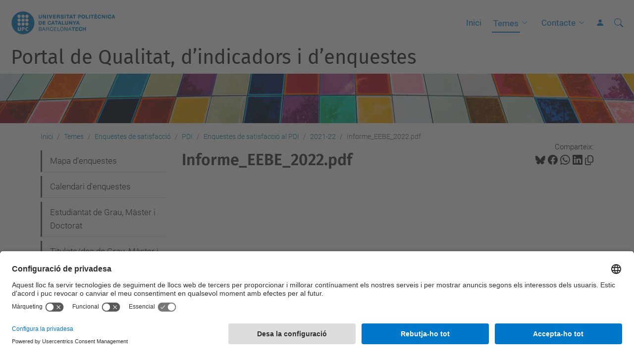

--- FILE ---
content_type: text/html;charset=utf-8
request_url: https://www.upc.edu/qualitat/ca/temes/enquestes-de-satisfaccio/pdi/enquestes-de-satisfaccio-al-pdi/2021-22/informe_eebe_2022.pdf/view
body_size: 8524
content:
<!DOCTYPE html>
<html xmlns="http://www.w3.org/1999/xhtml" class="h-100" lang="ca" xml:lang="ca">

<head><meta http-equiv="Content-Type" content="text/html; charset=UTF-8" />
  <title>Informe_EEBE_2022.pdf — Portal de Qualitat, d’indicadors i d’enquestes — UPC. Universitat Politècnica de Catalunya</title>
  <link rel="preconnect" href="//app.usercentrics.eu" />
  <link rel="preconnect" href="//api.usercentrics.eu" />
  <link rel="preconnect" href="//privacy-proxy.usercentrics.eu" />
  <link rel="dns-prefetch" href="//app.usercentrics.eu" />
  <link rel="dns-prefetch" href="//api.usercentrics.eu" />
  <link rel="preload" href="/qualitat/++theme++genweb6.theme/stylesheets/fa.min.css" as="style" onload="this.onload=null;this.rel='stylesheet'" />
  <!-- <link rel="preload" href="//app.usercentrics.eu/browser-ui/latest/loader.js" as="script"/>
  <link rel="preload" href="//privacy-proxy.usercentrics.eu/latest/uc-block.bundle.js" as="script"/> -->
  <script>
    window.UC_UI_DOMAINS = {
      crossDomainConsentSharingIFrame: 'https://www.upc.edu/cross-domain-bridge.html',
    };
  </script>
  <script id="usercentrics-cmp" src="https://app.usercentrics.eu/browser-ui/latest/loader.js" data-settings-id="k73tMWYfS" async=""></script>
  <script type="application/javascript" src="https://privacy-proxy.usercentrics.eu/latest/uc-block.bundle.js"></script>
  <script>
    uc.deactivateBlocking([
      'HkocEodjb7', // Google Analytics is not blocked
      'BJ59EidsWQ', //GTM
      'mJTPU19oR', //Google adsense
    ]);
  </script>
  <script type="text/javascript" id="gtag-consent">
    window.dataLayer = window.dataLayer || [];

    function gtag() {
      dataLayer.push(arguments);
    }
    gtag("consent", "default", {
      ad_user_data: "denied",
      ad_personalization: "denied",
      ad_storage: "denied",
      analytics_storage: "denied",
      wait_for_update: 500
    });
    gtag("set", "ads_data_redaction", true);
  </script>
  <script defer="defer" type="application/javascript" src="/qualitat/++theme++genweb6.theme/js/dataTables.min.js"></script>
  <script defer="defer" type="application/javascript" src="/qualitat/++theme++genweb6.theme/js/select2.min.js"></script>
<meta charset="utf-8" /><meta name="twitter:card" content="summary" /><meta property="og:site_name" content=" Portal de Qualitat, d’indicadors i d’enquestes" /><meta property="og:title" content="Informe_EEBE_2022.pdf" /><meta property="twitter:title" content="Informe_EEBE_2022.pdf" /><meta property="og:type" content="website" /><meta property="og:description" content="" /><meta property="twitter:description" content="" /><meta property="og:url" content="https://www.upc.edu/qualitat/ca/temes/enquestes-de-satisfaccio/pdi/enquestes-de-satisfaccio-al-pdi/2021-22/informe_eebe_2022.pdf/view" /><meta property="twitter:url" content="https://www.upc.edu/qualitat/ca/temes/enquestes-de-satisfaccio/pdi/enquestes-de-satisfaccio-al-pdi/2021-22/informe_eebe_2022.pdf/view" /><meta property="og:image" content="https://www.upc.edu/qualitat/++resource++plone-logo.svg" /><meta property="twitter:image" content="https://www.upc.edu/qualitat/++resource++plone-logo.svg" /><meta property="og:image:type" content="image/png" /><meta name="robots" content="all" /><meta name="DC.date.created" content="2022-09-14T12:26:05+01:00" /><meta name="DC.date.modified" content="2023-11-21T17:14:37+01:00" /><meta name="DC.type" content="Fitxer" /><meta name="DC.format" content="application/pdf" /><meta name="DC.language" content="ca" /><meta name="description" /><meta name="viewport" content="width=device-width, initial-scale=1.0" /><meta name="generator" content="Plone - https://plone.org/" /><link rel="alternate" hreflang="ca" href="https://www.upc.edu/qualitat/ca/temes/enquestes-de-satisfaccio/pdi/enquestes-de-satisfaccio-al-pdi/2021-22/informe_eebe_2022.pdf" /><link rel="alternate" hreflang="x-default" href="https://www.upc.edu/qualitat/ca/temes/enquestes-de-satisfaccio/pdi/enquestes-de-satisfaccio-al-pdi/2021-22/informe_eebe_2022.pdf" /><link rel="canonical" href="https://www.upc.edu/qualitat/ca/temes/enquestes-de-satisfaccio/pdi/enquestes-de-satisfaccio-al-pdi/2021-22/informe_eebe_2022.pdf" /><link rel="preload icon" type="image/vnd.microsoft.icon" href="https://www.upc.edu/qualitat/ca/favicon.ico?name=favicon.ico" /><link rel="mask-icon" href="https://www.upc.edu/qualitat/ca/favicon.ico?name=favicon.ico" /><link href="https://www.upc.edu/qualitat/ca/@@search" rel="search" title="Cerca en aquest lloc" /><link data-bundle="easyform" href="https://www.upc.edu/qualitat/++webresource++b6e63fde-4269-5984-a67a-480840700e9a/++resource++easyform.css" media="all" rel="stylesheet" type="text/css" /><link data-bundle="gpaq-bundle" href="https://www.upc.edu/qualitat/++webresource++6d818a31-c47e-5a87-aeed-85d635851f78/++theme++genweb6.gpaq/stylesheets/theme-gpaq.min.css" media="all" rel="stylesheet" type="text/css" /><link data-bundle="mosaic-css" href="https://www.upc.edu/qualitat/++webresource++d7e40e0c-c32f-50f9-a266-90ede815cd23/++plone++mosaic/mosaic.min.css" media="all" rel="stylesheet" type="text/css" /><link data-bundle="multilingual" href="https://www.upc.edu/qualitat/++webresource++4b25ebfe-4288-5cbe-b3d2-cfa66e33cd82/++resource++plone.app.multilingual.stylesheet/multilingual.css" media="all" rel="stylesheet" type="text/css" /><link data-bundle="plone-fullscreen" href="https://www.upc.edu/qualitat/++webresource++ac83a459-aa2c-5a45-80a9-9d3e95ae0847/++plone++static/plone-fullscreen/fullscreen.css" media="all" rel="stylesheet" type="text/css" /><link data-bundle="upc-bundle" href="https://www.upc.edu/qualitat/++webresource++14ff9cc0-0eda-5e21-a9bd-22687843ae35/++theme++genweb6.upc/stylesheets/theme-upc.min.css" media="all" rel="stylesheet" type="text/css" /><link href="https://www.upc.edu/qualitat/++webresource++d10d4e1f-c923-51c6-ba2c-64718f31d492//++theme++genweb6.theme/stylesheets/theme.min.css" media="all" rel="stylesheet" type="text/css" /><script async="" src="https://www.googletagmanager.com/gtag/js?id=UA-15686032-1"></script><script>
  window.dataLayer = window.dataLayer || [];
  function gtag(){dataLayer.push(arguments);}
  gtag('js', new Date());

  gtag('config', 'UA-15686032-1');
</script><script async="" src="https://www.googletagmanager.com/gtag/js?id=G-V80MWZD7ST"></script><script>
  window.dataLayer = window.dataLayer || [];
  function gtag(){dataLayer.push(arguments);}
  gtag('js', new Date());

  gtag('config', 'G-V80MWZD7ST');
</script><script data-bundle="plone-fullscreen" integrity="sha384-yAbXscL0aoE/0AkFhaGNz6d74lDy9Cz7PXfkWNqRnFm0/ewX0uoBBoyPBU5qW7Nr" src="https://www.upc.edu/qualitat/++webresource++6aa4c841-faf5-51e8-8109-90bd97e7aa07/++plone++static/plone-fullscreen/fullscreen.js"></script><script data-bundle="plone" integrity="sha384-VpRtef0in9VvJccUgGM+OKJxMlKkCjrUuv4dmkXUjfuBQMRjcDWGNmTYiPWFcckC" src="https://www.upc.edu/qualitat/++webresource++63fc8075-8d9c-52b0-bd0c-c7db8d9c785d/++plone++static/bundle-plone/bundle.min.js"></script><script data-bundle="datagridfield-bundle" integrity="sha384-ab8+ZO465yuhsQpCxqQ3u2HpLcOwNqxIS0HAA+laLWcfsX8+8SXtI9TSBzDJg9wf" src="https://www.upc.edu/qualitat/++webresource++b5050647-6b73-57ea-8cc2-e492b13e1606/++resource++collective.z3cform.datagridfield/datagridfield-remote.min.js"></script><script integrity="sha384-Z0c0O7SGparpXtqZ7DqB+2xYabbv4FwSW10MAxUzrFnDh7Bfxubjpre0f7AIxrKf" src="https://www.upc.edu/qualitat/++webresource++428ff13a-1bd4-583d-ba0b-b909e791367c//++theme++genweb6.theme/js/theme.min.js"></script></head>

<body class="d-flex flex-column h-100 col-content col-one frontend icons-on portaltype-file section-temes site-ca subsection-enquestes-de-satisfaccio subsection-enquestes-de-satisfaccio-pdi subsection-enquestes-de-satisfaccio-pdi-enquestes-de-satisfaccio-al-pdi template-file_view thumbs-on userrole-anonymous viewpermission-view" id="visual-portal-wrapper" dir="ltr" data-base-url="https://www.upc.edu/qualitat/ca/temes/enquestes-de-satisfaccio/pdi/enquestes-de-satisfaccio-al-pdi/2021-22/informe_eebe_2022.pdf" data-view-url="https://www.upc.edu/qualitat/ca/temes/enquestes-de-satisfaccio/pdi/enquestes-de-satisfaccio-al-pdi/2021-22/informe_eebe_2022.pdf/view" data-portal-url="https://www.upc.edu/qualitat" data-i18ncatalogurl="https://www.upc.edu/qualitat/plonejsi18n" data-pat-pickadate="{&quot;date&quot;: {&quot;selectYears&quot;: 200}, &quot;time&quot;: {&quot;interval&quot;: 5 } }" data-pat-plone-modal="{&quot;actionOptions&quot;: {&quot;displayInModal&quot;: false}}"><div class="outer-wrapper flex-shrink-0">

    <header id="content-header" class="sticky-top">
      <div id="portal-top" class="w-100">
        


    <div id="header" class="d-flex align-items-center light-to-dark-theme">

        <a href="#main-container" class="d-none">Anar al contingut principal</a>

        <div id="portal-logos" class="d-flex me-4">
            <div id="logo-primary">

                <a href="https://www.upc.edu/ca" target="_blank">

                    <img alt="Universitat Politècnica de Catalunya" title="Universitat Politècnica de Catalunya" class="img-desktop" src="https://www.upc.edu/qualitat/@@gw-logo" />

                </a>

                

            </div>

            
        </div>

        <nav id="portal-navbar" role="navigation" class="global-navigation ms-auto">

            <ul class="navbar-nav mb-2 mb-lg-0 align-items-center" id="portal-globalnav">
                <li class="home nav-item">
                    <a class="nav-link" href="https://www.upc.edu/qualitat/ca">Inici</a>
                </li>

                <li class="temes has_subtree current nav-item"><a href="https://www.upc.edu/qualitat/ca/temes" target="_self" class="state-published nav-link" aria-haspopup="true">Temes</a><input type="checkbox" class="opener" /><label for="navitem-temes" role="button" aria-label="Temes"></label><ul class="has_subtree dropdown"><li class="qualitat-institucional nav-item"><a href="https://www.upc.edu/qualitat/ca/temes/qualitat-institucional" target="_self" class="state-published nav-link">Qualitat institucional</a></li><li class="qualitat-de-les-titulacions nav-item"><a href="https://www.upc.edu/qualitat/ca/temes/qualitat-de-les-titulacions" target="_self" class="state-published nav-link">Qualitat de les titulacions</a></li><li class="qualitat-dels-serveis nav-item"><a href="https://www.upc.edu/qualitat/ca/temes/qualitat-dels-serveis" target="_self" class="state-published nav-link">Qualitat dels serveis</a></li><li class="estadistiques-i-indicadors nav-item"><a href="https://www.upc.edu/qualitat/ca/temes/estadistiques-i-indicadors" target="_self" class="state-published nav-link">Estadístiques i indicadors</a></li><li class="enquestes-de-satisfaccio current nav-item"><a href="https://www.upc.edu/qualitat/ca/temes/enquestes-de-satisfaccio" target="_self" class="state-published nav-link">Enquestes de satisfacció</a></li><li class="avaluacio-del-pdi nav-item"><a href="https://www.upc.edu/qualitat/ca/temes/avaluacio-del-pdi" target="_self" class="state-published nav-link">Avaluació del PDI</a></li></ul></li><li class="bustia-qualitat has_subtree nav-item"><a href="https://www.upc.edu/qualitat/ca/bustia-qualitat" target="_self" class="state-published nav-link" aria-haspopup="true">Contacte</a><input type="checkbox" class="opener" /><label for="navitem-bustia-qualitat" role="button" aria-label="Contacte"></label><ul class="has_subtree dropdown"><li class="llista-de-contactes nav-item"><a href="https://www.upc.edu/qualitat/ca/bustia-qualitat/llista-de-contactes" target="_self" class="state-published nav-link">Llista de contactes</a></li><li class="Suggeriments-reclamacions-queixes-i-felicitacions nav-item"><a href="https://www.upc.edu/qualitat/ca/bustia-qualitat/Suggeriments-reclamacions-queixes-i-felicitacions" target="_self" class="state-published nav-link">Suggeriments</a></li><li class="sol-licitud-informacio-o-reportar-incidencia nav-item"><a href="https://www.upc.edu/qualitat/ca/bustia-qualitat/sol-licitud-informacio-o-reportar-incidencia" target="_self" class="state-published nav-link">Sol·licitud Informació</a></li></ul></li>

                

                    <li class="nav-item nav-action">

                        <a title="Identificació" href="https://www.upc.edu/qualitat/ca/temes/enquestes-de-satisfaccio/pdi/enquestes-de-satisfaccio-al-pdi/2021-22/informe_eebe_2022.pdf/login" id="personaltools-login" icon="person-fill">

                        <i class="bi bi-person-fill" title="Identificació" alt="Identificació"></i>
                        </a>

                    </li>

                

                
            </ul>
        </nav>

        <div id="portal-searchbox" class="nav-item">

            

    <form id="searchGadget_form" action="https://www.upc.edu/qualitat/ca/@@search" role="search" class="d-flex pat-livesearch show_images " data-pat-livesearch="ajaxUrl:https://www.upc.edu/qualitat/ca/@@ajax-search">

        <label class="hiddenStructure" for="searchGadget">Cerca</label>

        

            <input name="SearchableText" type="text" size="18" id="searchGadget" title="Cerca en el lloc" placeholder="Cerca en el lloc" class="searchField form-control me-3" />

            

            

        

        <button class="searchButton" type="submit" alt="Cerca" aria-label="Cerca"><i class="bi bi-search" alt="Cerca" title="Cerca"></i></button>

        <div id="portal-advanced-search" class="hiddenStructure">

            <a href="https://www.upc.edu/qualitat/ca/@@search">Cerca avançada…</a>

        </div>

    </form>


        </div>

        <div id="portal-navbar-mobile" class="d-none ms-auto" role="navigation">

            <nav class="navbar navbar-dark">

                <div class="container-fluid">

                    <button class="navbar-toggler" type="button" data-bs-toggle="offcanvas" aria-label="Close" data-bs-target="#gwMobileNavbar" aria-controls="gwMobileNavbar">

                    <span class="navbar-toggler-icon"></span>

                    </button>

                    <div class="offcanvas offcanvas-end text-bg-dark" tabindex="-1" id="gwMobileNavbar" aria-labelledby="gwMobileNavbarLabel">

                        <div class="offcanvas-header">

                            <p class="h5">Menú</p>
                            <button type="button" class="btn-close btn-close-white" data-bs-dismiss="offcanvas" aria-label="Close"></button>

                        </div>

                        <div class="offcanvas-body">

                            <div class="d-flex mt-3 mb-2" role="search">

                                <div id="portal-searchbox-mobile" class="nav-item">

                                    

    <form id="searchGadget_form_mobile" action="https://www.upc.edu/qualitat/ca/@@search" role="search" class="d-flex pat-livesearch show_images " data-pat-livesearch="ajaxUrl:https://www.upc.edu/qualitat/ca/@@ajax-search">

        <label class="hiddenStructure" for="searchGadget_mobile">Cerca</label>

        

            <input name="SearchableText" type="text" size="18" id="searchGadget_mobile" title="Cerca en el lloc" placeholder="Cerca en el lloc" class="searchField form-control me-3" />

            

            

        

        <button class="searchButton" type="submit" alt="Cerca" aria-label="Cerca"><i class="bi bi-search" alt="Cerca" title="Cerca"></i></button>

        <div id="portal-advanced-search_mobile" class="hiddenStructure">

            <a href="https://www.upc.edu/qualitat/ca/@@search">Cerca avançada…</a>

        </div>

    </form>



                                </div>

                            </div>

                            <ul class="navbar-nav justify-content-end flex-grow-1 pe-3">

                                <li class="nav-item">

                                    <a class="nav-link" href="https://www.upc.edu/qualitat/ca">Inici</a>

                                </li>

                                

                                    <li class="ps-3"><hr class="mt-1 mb-1" /></li>

                                    <li class="temes has_subtree current nav-item"><a href="https://www.upc.edu/qualitat/ca/temes" target="_self" class="state-published nav-link" aria-haspopup="true">Temes</a><input type="checkbox" class="opener" /><label for="navitem-temes" role="button" aria-label="Temes"></label><ul class="has_subtree dropdown"><li class="qualitat-institucional nav-item"><a href="https://www.upc.edu/qualitat/ca/temes/qualitat-institucional" target="_self" class="state-published nav-link">Qualitat institucional</a></li><li class="qualitat-de-les-titulacions nav-item"><a href="https://www.upc.edu/qualitat/ca/temes/qualitat-de-les-titulacions" target="_self" class="state-published nav-link">Qualitat de les titulacions</a></li><li class="qualitat-dels-serveis nav-item"><a href="https://www.upc.edu/qualitat/ca/temes/qualitat-dels-serveis" target="_self" class="state-published nav-link">Qualitat dels serveis</a></li><li class="estadistiques-i-indicadors nav-item"><a href="https://www.upc.edu/qualitat/ca/temes/estadistiques-i-indicadors" target="_self" class="state-published nav-link">Estadístiques i indicadors</a></li><li class="enquestes-de-satisfaccio current nav-item"><a href="https://www.upc.edu/qualitat/ca/temes/enquestes-de-satisfaccio" target="_self" class="state-published nav-link">Enquestes de satisfacció</a></li><li class="avaluacio-del-pdi nav-item"><a href="https://www.upc.edu/qualitat/ca/temes/avaluacio-del-pdi" target="_self" class="state-published nav-link">Avaluació del PDI</a></li></ul></li><li class="bustia-qualitat has_subtree nav-item"><a href="https://www.upc.edu/qualitat/ca/bustia-qualitat" target="_self" class="state-published nav-link" aria-haspopup="true">Contacte</a><input type="checkbox" class="opener" /><label for="navitem-bustia-qualitat" role="button" aria-label="Contacte"></label><ul class="has_subtree dropdown"><li class="llista-de-contactes nav-item"><a href="https://www.upc.edu/qualitat/ca/bustia-qualitat/llista-de-contactes" target="_self" class="state-published nav-link">Llista de contactes</a></li><li class="Suggeriments-reclamacions-queixes-i-felicitacions nav-item"><a href="https://www.upc.edu/qualitat/ca/bustia-qualitat/Suggeriments-reclamacions-queixes-i-felicitacions" target="_self" class="state-published nav-link">Suggeriments</a></li><li class="sol-licitud-informacio-o-reportar-incidencia nav-item"><a href="https://www.upc.edu/qualitat/ca/bustia-qualitat/sol-licitud-informacio-o-reportar-incidencia" target="_self" class="state-published nav-link">Sol·licitud Informació</a></li></ul></li>

                                

                                

                                    

                                        <li class="ps-3"><hr class="mt-1 mb-1" /></li>

                                        <li class="nav-item">

                                            <a href="https://www.upc.edu/qualitat/ca/temes/enquestes-de-satisfaccio/pdi/enquestes-de-satisfaccio-al-pdi/2021-22/informe_eebe_2022.pdf/login" title="Identificació" id="personaltools-login-mobile">

                                                <span>Identificació</span>
                                            </a>

                                        </li>

                                    

                                

                                

                            </ul>
                        </div>
                    </div>
                </div>
            </nav>
        </div>
    </div>



      </div>
    </header>

    <div id="above-content-wrapper">
      <div id="viewlet-above-content">



    <div id="hero" class="light-to-dark-theme image-hero content-hero" style="--bg-img-url: url(https://www.upc.edu/qualitat/@@gw-hero)">

        

        

        

            <section>

                

                

                <img alt="" src="https://www.upc.edu/qualitat/@@gw-hero" />

            </section>

        

        <div class="site_title">

            

                

                <div class="h1">
                    <a accesskey="1" class="text-decoration-none" href="https://www.upc.edu/qualitat/ca">
                        Portal de Qualitat, d’indicadors i d’enquestes
                    </a>
                </div>

            

        </div>

        

    </div>





<nav id="portal-breadcrumbs" aria-label="breadcrumb" label_breadcrumb="label_breadcrumb">
  <div class="container">
    <ol class="breadcrumb">
      <li class="breadcrumb-item"><a href="https://www.upc.edu/qualitat/ca">Inici</a></li>
      
        <li class="breadcrumb-item"><a href="https://www.upc.edu/qualitat/ca/temes">Temes</a></li>
        
      
        <li class="breadcrumb-item"><a href="https://www.upc.edu/qualitat/ca/temes/enquestes-de-satisfaccio">Enquestes de satisfacció</a></li>
        
      
        <li class="breadcrumb-item"><a href="https://www.upc.edu/qualitat/ca/temes/enquestes-de-satisfaccio/pdi">PDI</a></li>
        
      
        <li class="breadcrumb-item"><a href="https://www.upc.edu/qualitat/ca/temes/enquestes-de-satisfaccio/pdi/enquestes-de-satisfaccio-al-pdi">Enquestes de satisfacció al PDI</a></li>
        
      
        <li class="breadcrumb-item"><a href="https://www.upc.edu/qualitat/ca/temes/enquestes-de-satisfaccio/pdi/enquestes-de-satisfaccio-al-pdi/2021-22">2021-22</a></li>
        
      
        
        <li class="breadcrumb-item active" aria-current="page">Informe_EEBE_2022.pdf</li>
      
    </ol>
  </div>
</nav>
</div>
    </div>

    <div class="container">
      <div class="row">
        <aside id="global_statusmessage" class="col-12">
      

      <div>
      </div>
    </aside>
      </div>
      <main id="main-container" class="row">
        <section id="portal-column-content">

      

      

        

          <article id="content">

            

              <header>

                <div id="viewlet-above-content-title"><span id="social-tags-body" itemscope="" itemtype="http://schema.org/WebPage" style="display: none">
  <span itemprop="name">Informe_EEBE_2022.pdf</span>
  <span itemprop="description"></span>
  <span itemprop="url">https://www.upc.edu/qualitat/ca/temes/enquestes-de-satisfaccio/pdi/enquestes-de-satisfaccio-al-pdi/2021-22/informe_eebe_2022.pdf/view</span>
  <span itemprop="image">https://www.upc.edu/qualitat/++resource++plone-logo.svg</span>
</span>

<div id="social_tags">

  <p class="fs-s mb-0">
    Comparteix:
  </p>

  

    <a target="_blank" href="https://bsky.app/intent/compose?text=Informe_EEBE_2022.pdf https://www.upc.edu/qualitat/resolveuid/13f8657ded7143438d627a1f39e79297" title="Bluesky">

      <i class="fa-brands fa-bluesky"></i>

    </a>

    

  

    <a target="_blank" href="https://www.facebook.com/sharer/sharer.php?u=https://www.upc.edu/qualitat/resolveuid/13f8657ded7143438d627a1f39e79297" title="Facebook">

      <i class="bi bi-facebook"></i>

    </a>

    

  

    <a target="_blank" href="https://wa.me/?text=Informe_EEBE_2022.pdf https://www.upc.edu/qualitat/resolveuid/13f8657ded7143438d627a1f39e79297" title="Whatsapp">

      <i class="bi bi-whatsapp"></i>

    </a>

    

  

    <a target="_blank" href="https://www.linkedin.com/sharing/share-offsite?url=https://www.upc.edu/qualitat/resolveuid/13f8657ded7143438d627a1f39e79297" title="Linkedin">

      <i class="bi bi-linkedin"></i>

    </a>

    

  

    

    <a href="#" data-bs-toggle="tooltip" id="copy-universal-link" data-url="https://www.upc.edu/qualitat/resolveuid/13f8657ded7143438d627a1f39e79297" aria-label="Copiat!" data-bs-title="Copiat!" data-bs-original-title="Copiar enllaç">

      <i class="fa-regular fa-copy"></i>

    </a>

  

</div>
</div>

                
                  <h1>Informe_EEBE_2022.pdf</h1>

                

                <div id="viewlet-below-content-title"></div>

                
                  

                

                <div id="viewlet-below-content-description"></div>

              </header>

              <div id="viewlet-above-content-body">
</div>

              <div id="content-core">
                


  <section class="section section-main">

    

    <div>
      <object type="application/pdf" width="100%" height="480" title="PDF Preview" data="https://www.upc.edu/qualitat/ca/temes/enquestes-de-satisfaccio/pdi/enquestes-de-satisfaccio-al-pdi/2021-22/informe_eebe_2022.pdf/@@display-file/file/Informe_EEBE_2022.pdf"></object>
    </div>

    

    

    

    

    <div class="file-description">

      <div class="h5 mb-2">
        <a href="https://www.upc.edu/qualitat/ca/temes/enquestes-de-satisfaccio/pdi/enquestes-de-satisfaccio-al-pdi/2021-22/informe_eebe_2022.pdf/@@download/file/Informe_EEBE_2022.pdf">Informe_EEBE_2022.pdf</a>
      </div>

      <div class="metadata d-flex justify-content-center text-muted small">
        <div class="px-2">
          <svg xmlns="http://www.w3.org/2000/svg" width="16" height="16" fill="currentColor" class="plone-icon icon-inline bi bi-file-earmark-pdf" viewbox="0 0 16 16" aria-labelledby="title">
  <path d="M14 14V4.5L9.5 0H4a2 2 0 0 0-2 2v12a2 2 0 0 0 2 2h8a2 2 0 0 0 2-2zM9.5 3A1.5 1.5 0 0 0 11 4.5h2V14a1 1 0 0 1-1 1H4a1 1 0 0 1-1-1V2a1 1 0 0 1 1-1h5.5v2z"></path>
  <path d="M4.603 14.087a.81.81 0 0 1-.438-.42c-.195-.388-.13-.776.08-1.102.198-.307.526-.568.897-.787a7.68 7.68 0 0 1 1.482-.645 19.697 19.697 0 0 0 1.062-2.227 7.269 7.269 0 0 1-.43-1.295c-.086-.4-.119-.796-.046-1.136.075-.354.274-.672.65-.823.192-.077.4-.12.602-.077a.7.7 0 0 1 .477.365c.088.164.12.356.127.538.007.188-.012.396-.047.614-.084.51-.27 1.134-.52 1.794a10.954 10.954 0 0 0 .98 1.686 5.753 5.753 0 0 1 1.334.05c.364.066.734.195.96.465.12.144.193.32.2.518.007.192-.047.382-.138.563a1.04 1.04 0 0 1-.354.416.856.856 0 0 1-.51.138c-.331-.014-.654-.196-.933-.417a5.712 5.712 0 0 1-.911-.95 11.651 11.651 0 0 0-1.997.406 11.307 11.307 0 0 1-1.02 1.51c-.292.35-.609.656-.927.787a.793.793 0 0 1-.58.029zm1.379-1.901c-.166.076-.32.156-.459.238-.328.194-.541.383-.647.547-.094.145-.096.25-.04.361.01.022.02.036.026.044a.266.266 0 0 0 .035-.012c.137-.056.355-.235.635-.572a8.18 8.18 0 0 0 .45-.606zm1.64-1.33a12.71 12.71 0 0 1 1.01-.193 11.744 11.744 0 0 1-.51-.858 20.801 20.801 0 0 1-.5 1.05zm2.446.45c.15.163.296.3.435.41.24.19.407.253.498.256a.107.107 0 0 0 .07-.015.307.307 0 0 0 .094-.125.436.436 0 0 0 .059-.2.095.095 0 0 0-.026-.063c-.052-.062-.2-.152-.518-.209a3.876 3.876 0 0 0-.612-.053zM8.078 7.8a6.7 6.7 0 0 0 .2-.828c.031-.188.043-.343.038-.465a.613.613 0 0 0-.032-.198.517.517 0 0 0-.145.04c-.087.035-.158.106-.196.283-.04.192-.03.469.046.822.024.111.054.227.09.346z"></path>
<title>application/pdf</title></svg>
          application/pdf
        </div>
        <div class="px-2">
          <svg xmlns="http://www.w3.org/2000/svg" width="16" height="16" fill="currentColor" class="plone-icon icon-inline bi bi-file-binary" viewbox="0 0 16 16" aria-labelledby="title">
  <path d="M5.526 13.09c.976 0 1.524-.79 1.524-2.205 0-1.412-.548-2.203-1.524-2.203-.978 0-1.526.79-1.526 2.203 0 1.415.548 2.206 1.526 2.206zm-.832-2.205c0-1.05.29-1.612.832-1.612.358 0 .607.247.733.721L4.7 11.137a6.749 6.749 0 0 1-.006-.252zm.832 1.614c-.36 0-.606-.246-.732-.718l1.556-1.145c.003.079.005.164.005.249 0 1.052-.29 1.614-.829 1.614zm5.329.501v-.595H9.73V8.772h-.69l-1.19.786v.688L8.986 9.5h.05v2.906h-1.18V13h3z"></path>
  <path d="M4 0a2 2 0 0 0-2 2v12a2 2 0 0 0 2 2h8a2 2 0 0 0 2-2V2a2 2 0 0 0-2-2H4zm0 1h8a1 1 0 0 1 1 1v12a1 1 0 0 1-1 1H4a1 1 0 0 1-1-1V2a1 1 0 0 1 1-1z"></path>
<title>Size</title></svg>
          <span>351.7 KB</span>
        </div>
      </div>

    </div>

  </section>

  <section class="section section-actions">
    <a class="btn btn-primary download" href="https://www.upc.edu/qualitat/ca/temes/enquestes-de-satisfaccio/pdi/enquestes-de-satisfaccio-al-pdi/2021-22/informe_eebe_2022.pdf/@@download/file/Informe_EEBE_2022.pdf">Descarrega</a>
  </section>



              </div>

              <div id="viewlet-below-content-body">






</div>

            
            <footer>
              <div id="viewlet-below-content">




</div>
            </footer>
          </article>
        
      

      
    </section>
        <aside id="portal-column-one">
        
      
        

    <div class="portletWrapper" id="portletwrapper-706c6f6e652e6c656674636f6c756d6e0a636f6e746578740a2f3136302f7175616c697461746e6f752f63610a6e617669676174696f6e" data-portlethash="706c6f6e652e6c656674636f6c756d6e0a636f6e746578740a2f3136302f7175616c697461746e6f752f63610a6e617669676174696f6e">

  <div class="card portlet portletNavigationTree">

    <div class="card-header hiddenStructure">

      <h2 class="portlet-title">Navegació</h2>
    </div>

    <nav class="card-body">
      <ul class="navTree navTreeLevel0">
        
        



<li class="navTreeItem visualNoMarker section-mapa-denquestes">

    

        <a href="https://www.upc.edu/qualitat/ca/temes/enquestes-de-satisfaccio/mapa-denquestes" title="" class="state-published " target="_self">

            

            

            

            Mapa d'enquestes
        </a>
        

    
</li>

<li class="navTreeItem visualNoMarker navTreeFolderish section-calendari-denquestes">

    

        <a href="https://www.upc.edu/qualitat/ca/temes/enquestes-de-satisfaccio/calendari-denquestes" title="" class="state-published navTreeFolderish " target="_self">

            

            

            

            Calendari d'enquestes
        </a>
        

    
</li>

<li class="navTreeItem visualNoMarker navTreeFolderish section-enquestes-a-estudiantat-de-grau-i-master">

    

        <a href="https://www.upc.edu/qualitat/ca/temes/enquestes-de-satisfaccio/enquestes-a-estudiantat-de-grau-i-master" title="" class="state-published navTreeFolderish " target="_self">

            

            

            

            Estudiantat de Grau, Màster i Doctorat
        </a>
        

    
</li>

<li class="navTreeItem visualNoMarker navTreeFolderish section-enquestes-a-titulats-i-titulades">

    

        <a href="https://www.upc.edu/qualitat/ca/temes/enquestes-de-satisfaccio/enquestes-a-titulats-i-titulades" title="" class="state-published navTreeFolderish " target="_self">

            

            

            

            Titulats/des de Grau, Màster i Doctorat
        </a>
        

    
</li>

<li class="navTreeItem visualNoMarker navTreeItemInPath navTreeFolderish section-pdi">

    

        <a href="https://www.upc.edu/qualitat/ca/temes/enquestes-de-satisfaccio/pdi" title="" class="state-published navTreeItemInPath navTreeFolderish " target="_self">

            

            

            

            PDI
        </a>
        
            <ul class="navTree navTreeLevel1">
                



<li class="navTreeItem visualNoMarker navTreeItemInPath navTreeFolderish section-enquestes-de-satisfaccio-al-pdi">

    

        <a href="https://www.upc.edu/qualitat/ca/temes/enquestes-de-satisfaccio/pdi/enquestes-de-satisfaccio-al-pdi" title="" class="state-published navTreeItemInPath navTreeFolderish " target="_self">

            

            

            

            Enquestes de satisfacció al PDI
        </a>
        

    
</li>

<li class="navTreeItem visualNoMarker section-copy_of_directors-de-tesis">

    

        <a href="https://www.upc.edu/qualitat/ca/temes/enquestes-de-satisfaccio/pdi/copy_of_directors-de-tesis" title="" class="state-published " target="_self">

            

            

            

            Enquestes a Directors/es de Tesis Doctorals
        </a>
        

    
</li>

<li class="navTreeItem visualNoMarker section-enquesta-de-satisfaccio-del-proces-davaluacio-del">

    

        <a href="https://www.upc.edu/qualitat/ca/temes/enquestes-de-satisfaccio/pdi/enquesta-de-satisfaccio-del-proces-davaluacio-del-complement-addicional-docent" title="" class="state-published " target="_self">

            

            

            

            Enquestes de satisfacció del procés d'avaluació del complement addicional docent
        </a>
        

    
</li>

<li class="navTreeItem visualNoMarker section-enquesta-compromis-social">

    

        <a href="https://www.upc.edu/qualitat/ca/temes/enquestes-de-satisfaccio/pdi/enquesta-compromis-social" title="" class="state-published " target="_self">

            

            

            

            Enquesta Compromís Social
        </a>
        

    
</li>

<li class="navTreeItem visualNoMarker navTreeFolderish section-consultes-al-pdi">

    

        <a href="https://www.upc.edu/qualitat/ca/temes/enquestes-de-satisfaccio/pdi/consultes-al-pdi" title="" class="state-published navTreeFolderish " target="_self">

            

            

            

            Consultes al PDI
        </a>
        

    
</li>




            </ul>
        

    
</li>

<li class="navTreeItem visualNoMarker navTreeFolderish section-enquestes-al-pas">

    

        <a href="https://www.upc.edu/qualitat/ca/temes/enquestes-de-satisfaccio/enquestes-al-pas" title="" class="state-published navTreeFolderish " target="_self">

            

            

            

            PTGAS
        </a>
        

    
</li>

<li class="navTreeItem visualNoMarker navTreeFolderish section-enquestes-ocupadors">

    

        <a href="https://www.upc.edu/qualitat/ca/temes/enquestes-de-satisfaccio/enquestes-ocupadors" title="" class="state-published navTreeFolderish " target="_self">

            

            

            

            Ocupadors
        </a>
        

    
</li>

<li class="navTreeItem visualNoMarker navTreeFolderish section-documentacio">

    

        <a href="https://www.upc.edu/qualitat/ca/temes/enquestes-de-satisfaccio/documentacio" title="" class="state-published navTreeFolderish " target="_self">

            

            

            

            Documentació
        </a>
        

    
</li>

<li class="navTreeItem visualNoMarker navTreeFolderish section-sol-licitud-denquestes-de-serveis-i-processos-de">

    

        <a href="https://www.upc.edu/qualitat/ca/temes/enquestes-de-satisfaccio/sol-licitud-denquestes-de-serveis-i-processos-de-gestio" title="" class="state-published navTreeFolderish " target="_self">

            

            

            

            Sol·licitud d'enquestes de serveis i processos de gestió
        </a>
        

    
</li>




      </ul>
    </nav>

  </div>


</div>





      
    </aside>
      </main>
      <!--/row-->
    </div>
    <!--/container-->

    <footer id="portal-footer-wrapper" class="mt-auto">
      <div id="portal-footer">

      <div id="footer-contact" role="contentinfo">

    <div class="row">

      <div class="col-md-4 map">
        <h2>On som</h2>
        
        
          <iframe class="footer-contact-map" width="100%" height="300" frameborder="0" scrolling="no" marginheight="0" marginwidth="0" src="https://maps.google.com/maps?width=100%&amp;height=300&amp;hl=ca&amp;q=UPC:%20Edifici%20Vèrtex,%20Vèrtex%20(VX),%20Plaça%20d'Eusebi%20Güell,%20Barcelona+()&amp;t=&amp;z=15&amp;ie=UTF8&amp;iwloc=B&amp;output=embed" title="UPC: Edifici Vèrtex, Vèrtex (VX), Plaça d'Eusebi Güell, Barcelona">
            Google Maps
          </iframe>
        
      </div>

      <div class="col-md-3 offset-md-1 contact">
        <h2>Contacte</h2>

        

        <address>
          <p><span>Plaça Eusebi Güell,  6</span><br /><span>Edifici VX, </span><br /><span>Campus Nord</span><br /><span>08034 Barcelona</span></p>
<p><a class="external-link" href="https://demana.upc.edu/gpaq/" rel="noopener" target="_blank">https://demana.upc.edu/gpaq/</a></p>

          
        </address>

      </div>

      <div class="col-md-3 offset-md-1">

        

          

        

      </div>

    </div>

  </div><div id="footer-complementary" data-class="dark-theme" data-img="https://www.upc.edu/qualitat/@@gw-hero">

    <div class="row">

        <div class="col-md-4 text-primary">
            <p><strong>© UPC</strong></p>
        </div>

        <div class="col-md-8">
            <nav id="complimentary-footer-nav" aria-label="Complimenatary-footer">
                <ul id="footer-menu-complementari" class="footer-container">

                    <li>
                        <span class="text-muted me-2">Desenvolupat amb</span>
                        <a href="https://genweb.upc.edu/ca" target="_blank">
                            <img title="genweb UPC" alt="genweb UPC" class="logoGenwebUPC" loading="lazy" src="https://www.upc.edu/qualitat/++theme++genweb6.theme/img/genwebUPC.webp" />
                        </a>
                    </li>

                    

                    <li>
                        <a accesskey="3" href="https://www.upc.edu/qualitat/ca/sitemap" target="_self">Mapa del lloc</a>
                    </li>

                    <li>
                        <a accesskey="0" href="https://www.upc.edu/qualitat/ca/accessibility" target="_self">Accessibilitat</a>
                    </li>

                    <li>
                        <a href="https://www.upc.edu/ca/avis-legal" target="_blank">Avís legal</a>
                    </li>

                    <li>
                        <a href="#" target="_self" onclick="UC_UI.showSecondLayer();">Configuració de privadesa</a>
                    </li>
                </ul>
            </nav>
        </div>
    </div>
</div></div>
    </footer>
  </div><!--/outer-wrapper --><aside id="back-to-top">
    <a href="#" class="back-to-top" aria-label="Anar al començament de la pàgina">
      <svg xmlns="http://www.w3.org/2000/svg" width="16" height="16" fill="currentColor" class="bi bi-arrow-up-circle-fill" viewbox="0 0 16 16" title="Anar al començament de la pàgina">
        <path d="M16 8A8 8 0 1 0 0 8a8 8 0 0 0 16 0zm-7.5 3.5a.5.5 0 0 1-1 0V5.707L5.354 7.854a.5.5 0 1 1-.708-.708l3-3a.5.5 0 0 1 .708 0l3 3a.5.5 0 0 1-.708.708L8.5 5.707V11.5z"></path>
      </svg>
    </a>
  </aside></body>

</html>

--- FILE ---
content_type: text/css; charset=utf-8
request_url: https://www.upc.edu/qualitat/++webresource++6d818a31-c47e-5a87-aeed-85d635851f78/++theme++genweb6.gpaq/stylesheets/theme-gpaq.min.css
body_size: 497
content:
body.portaltype-genweb6-dashboard div#formfield-form-widgets-filter_search_key_1,body.portaltype-genweb6-dashboard div#formfield-form-widgets-filter_search_key_2,body.template-dashboard div#formfield-form-widgets-filter_search_key_1,body.template-dashboard div#formfield-form-widgets-filter_search_key_2{float:left;width:48%}body.portaltype-genweb6-dashboard div#formfield-form-widgets-filter_search_value_1,body.portaltype-genweb6-dashboard div#formfield-form-widgets-filter_search_value_2,body.template-dashboard div#formfield-form-widgets-filter_search_value_1,body.template-dashboard div#formfield-form-widgets-filter_search_value_2{float:right;width:48%}body.portaltype-genweb6-dashboard div#formfield-form-widgets-filter_search_key_1,body.portaltype-genweb6-dashboard div#formfield-form-widgets-filter_search_value_1,body.template-dashboard div#formfield-form-widgets-filter_search_key_1,body.template-dashboard div#formfield-form-widgets-filter_search_value_1{padding-bottom:1rem;border-bottom:1px solid var(--bs-gray-300)}body.portaltype-genweb6-dashboard fieldset#fieldset-filtres legend+p,body.template-dashboard fieldset#fieldset-filtres legend+p{display:block;padding:1rem;position:relative;color:#004085!important;background-color:#cce5ff;border:1px solid #b8daff;font-size:var(--gw-font-size-xl);text-decoration:none}body.portaltype-genweb6-dashboard fieldset#fieldset-filtres legend+p:before,body.template-dashboard fieldset#fieldset-filtres legend+p:before{display:inline-block;font-family:bootstrap-icons!important;content:"\f430";font-style:normal;font-weight:400!important;font-variant:normal;text-transform:none;line-height:1;vertical-align:-.125em;-webkit-font-smoothing:antialiased;margin-right:.5rem}